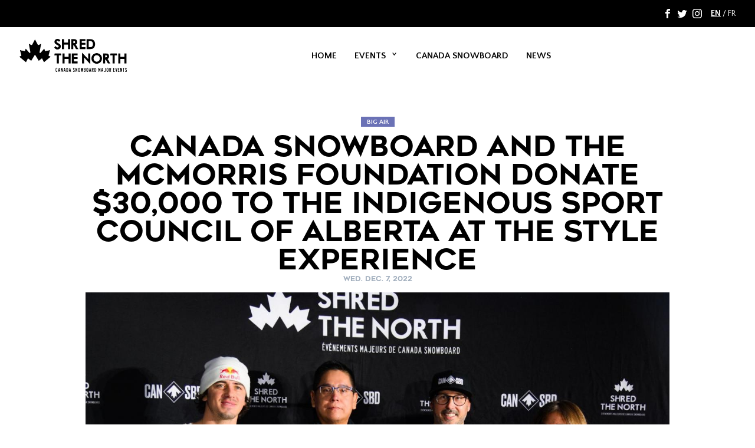

--- FILE ---
content_type: text/html; charset=UTF-8
request_url: https://www.shredthenorth.ca/en/news/?id=16
body_size: 4376
content:
 <!DOCTYPE html>
 <html>
 <head>
 <meta http-equiv="Content-Type" content="text/html; charset=utf-8">
 <title>News - Shred the North - Canada Snowboard Major Events</title>
 <link rel="stylesheet" href="../../style.css?v=10">
 <script language="javascript" src="../../script.js?v=10"></script>
	<link rel="apple-touch-icon" sizes="180x180" href="/apple-touch-icon.png">
	<link rel="icon" type="image/png" sizes="32x32" href="/favicon-32x32.png">
	<link rel="icon" type="image/png" sizes="16x16" href="/favicon-16x16.png">
	<link rel="manifest" href="/site.webmanifest">
	<link rel="mask-icon" href="/safari-pinned-tab.svg" color="#5bbad5">
	<meta name="msapplication-TileColor" content="#eeeeee">
	<meta name="theme-color" content="#ffffff">
 <meta name="viewport" content="width=device-width, user-scalable=no"> 
 <link href='https://fonts.googleapis.com/css?family=Quattrocento+Sans:400,400italic,700,700italic' rel='stylesheet' type='text/css'>
 	<script async src="https://www.googletagmanager.com/gtag/js?id=G-0W4SW4EV00"></script>
	<script>
		window.dataLayer = window.dataLayer || [];
		function gtag(){dataLayer.push(arguments);}
		gtag('js', new Date());
		gtag('config', 'G-0W4SW4EV00');
	</script>
	<!-- Google Tag Manager -->
	<script>(function(w,d,s,l,i){w[l]=w[l]||[];w[l].push({'gtm.start':
	new Date().getTime(),event:'gtm.js'});var f=d.getElementsByTagName(s)[0],
	j=d.createElement(s),dl=l!='dataLayer'?'&l='+l:'';j.async=true;j.src=
	'https://www.googletagmanager.com/gtm.js?id='+i+dl;f.parentNode.insertBefore(j,f);
	})(window,document,'script','dataLayer','GTM-W3L4FGH');</script>
	<!-- End Google Tag Manager -->
 </head>
 <body>
	<!-- Google Tag Manager (noscript) -->
	<noscript><iframe src="https://www.googletagmanager.com/ns.html?id=GTM-W3L4FGH"
	height="0" width="0" style="display:none;visibility:hidden"></iframe></noscript>
	<!-- End Google Tag Manager (noscript) -->
	<!-- Meta Pixel Code -->
	<script>
	!function(f,b,e,v,n,t,s)
	{if(f.fbq)return;n=f.fbq=function(){n.callMethod?
	n.callMethod.apply(n,arguments):n.queue.push(arguments)};
	if(!f._fbq)f._fbq=n;n.push=n;n.loaded=!0;n.version='2.0';
	n.queue=[];t=b.createElement(e);t.async=!0;
	t.src=v;s=b.getElementsByTagName(e)[0];
	s.parentNode.insertBefore(t,s)}(window, document,'script',
	'https://connect.facebook.net/en_US/fbevents.js');
	fbq('init', '684351489781240');
	fbq('track', 'PageView');
	</script>
	<noscript><img height="1" width="1" style="display:none"
	src="https://www.facebook.com/tr?id=684351489781240&ev=PageView&noscript=1"
	/></noscript>
	<!-- End Meta Pixel Code -->
 <div id="container">
  <header>
			<aside>
				<div class="icons">
					<a target="_blank" href="https://www.facebook.com/canadasnowboard">F</a>
					<a target="_blank" href="https://twitter.com/CanadaSnowboard">T</a>
					<a target="_blank" href="https://www.instagram.com/canadasnowboardteam/">I</a>
				</div>
			 <div class="lang"><span class="is-current">EN</span> / <a href="/fr/news/?id=16">FR</a></div>
   </aside>
   <a href="../../en/"><img class="logo" src="../../img/logo-shredthenorth.png" alt="Shred the North - Canada Snowboard Major Events"></a>
   <div id="menu_button" tabindex="0">M</div>
   <nav tabindex="0">
    <div id="nav_close" onclick="document.querySelector(':focus').blur();">Close Menu <span>X</span></div>
    
    	<ul>
		<li><a href="../../en/">Home</a></li><li tabindex="1"><a href="../../en/events/">Events</a><ul><li><a href="../../en/events/snow-rodeo/">Snow Rodeo</a></li><li><a href="../../en/events/welcome-to-paradise/">Welcome to Paradise</a></li><li><a href="../../en/events/legendes_du_nord/">Légendes Du Nord</a></li><li><a href="../../en/events/bataille-royale/">Bataille Royale</a></li></ul></li><li><a href="https://www.canadasnowboard.ca/en/" target="_blank">Canada Snowboard</a></li><li><a href="../../en/news/">News</a></li>	</ul>
    </nav>
   <div class="menu_bg" onclick="document.querySelector(':focus').blur();"></div>
     </header>
  		<article>
   <div style="text-align:center;margin-bottom:15px;">
    <div class="tag" style="background-color:#6b72b6;">Big Air</div>
				<h1>Canada Snowboard and The McMorris Foundation Donate $30,000 to the Indigenous Sport Council of Alberta at The Style Experience</h1>
				<time>Wed. Dec. 7, 2022</time>
   </div>
   <img src='../../img/blog/16.jpg' style='width:100%;'>			<span class="filtered_content" id="17673132181497919597"><p><strong>December 7, 2022 -- Edmonton, AB --</strong> The Style Experience is officially underway. After a land blessing from Elder Maria Camion, training for the FIS Big Air World Cup started today. On site for the kick-off press conference were three-time Olympic medalist Mark McMorris, Canada Snowboard CEO Dustin Heise, Explore Edmonton CEO Traci Bednard, and Indigenous Sport Council of Alberta Sport, Physical Activity, and Recreation Coordinator Richard Goodswimmer.</p>

<p>This morning, at the Commonwealth Stadium, Canada Snowboard donated $15,000 to the Indigenous Sport Council of Alberta, and the McMorris Foundation matched that with another $15,000. The donations, totalling $30,000, are intended to help bring snowboarding to Indigenous youth in the Edmonton area. &quot;Growing up, I was given every opportunity to participate in sports, and I want all kids to have those same opportunities,&quot; said Mark McMorris. Canada Snowboard also announced that a portion of sales from the &lsquo;star homie&rsquo; merchandise designed by Indigenous artist Dusty LeGrande will be donated to the Indigenous Sport Council of Alberta.</p>

<p>&quot;Canada Snowboard is very proud and honored to be able to continue our partnership with the Indigenous Sport Council of Alberta to provide snowboarding and healthy activity to youth in this region and across Alberta&quot;, Canada Snowboard&rsquo;s CEO, Dustin Heise said when asked about the donation .</p>

<p>&quot;When we&rsquo;re willing to think big, creative, and outside of the box, it makes it possible to bring a mountain sport to the inside of our city. Something like this happens over a matter of years, and I want to thank [Canada Snowboard] for building this event with our Indigenous partners,&quot; said Traci Bednard, CEO of Explore Edmonton. Indigenous Sport Council of Alberta&#39;s Richard Goodwin added, &quot;sport, physical activity and recreation is an important part of a well-balanced life, and this event is an opportunity to show what is possible.&quot;</p>

<p>The Style Experience continues with practice on Thursday, December 8 at 09:00. On Friday, December 9, qualifiers begin with course inspection at 09:50. On Saturday, December 10, semi-finals begin at 11:00 and finals begin at 17:30. For the full FIS Schedule, click <a href="http://medias2.fis-ski.com/pdf/2023/SB/6142/2023SB6142PROG.pdf" target="_blank">HERE</a></p>

<p>The Style Experience takes place on Treaty 6 Territory, and within the traditional homelands of the M&eacute;tis Nation. Many First Nations such as the Nehiyaw (Cree), Denesulin&eacute; (Dene), Nakota Sioux (Stoney), Anishinaabe (Saulteaux), and Niitsitapi (Blackfoot) have claims to traditional territory in the region. Canada Snowboard is proud to ground itself, think respectfully about the Indigenous peoples on whose lands we ride, and give back with this donation to local sport.</p>

<p>The Style Experience FIS Big Air World Cup goes down at the Commonwealth Stadium in Edmonton, AB. This unique event features the largest scaffolding jump Canada has ever seen, in Canada&#39;s largest outdoor stadium. The best snowboarders in the world will compete at The Style Experience&ndash; look for riders like Mark McMorris, Laurie Blouin, Jasmine Baird, and Jacob Legault to represent for the home team in SHREDMONTON, Canada&#39;s winter stronghold. &quot;I love competing in Canada, knowing I have the full support of my family, friends and the country,&quot; said McMorris. &quot;The venue looks state-of-the-art, and I&#39;m looking forward to an epic show!&quot;</p>

<p>More on The Style Experience <a href="https://www.shredthenorth.ca/en/events/edmonton-big-air/" target="_blank">HERE</a></p>

<p>Tickets can be purchased <a href="https://www.ticketmaster.ca/artist/2922903" target="_blank">HERE</a></p>

<p>Meet the Canadian Big Air Team <a href="https://www.canadasnowboard.ca/en/team/slopestyle/#b2" target="_blank">HERE</a></p>

<p>Official Photos <a href="https://drive.google.com/drive/u/0/folders/1mHLDVXGCMDK5NBiEDLu43GYFf2Qnstkh" target="_blank">HERE</a></p>

<p>&nbsp;</p>

<p>- 30 -</p>

<p>&nbsp;</p>

<p><a href="https://drive.google.com/drive/u/0/folders/1mHLDVXGCMDK5NBiEDLu43GYFf2Qnstkh" target="_blank">MEDIA KIT</a></p>

<p><a href="https://www.shredthenorth.ca/en/events/edmonton-big-air/" target="_blank">WEBSITE</a></p>

<p>CONTACTS&nbsp;</p>

<p>For media questions:</p>

<p><a href="http://jeremie.perreault@canadasnowboard.ca" target="_blank">jeremie.perreault@canadasnowboard.ca</a>&nbsp;&nbsp;</p>

<p>&nbsp;</p>

<p>For sponsorship inquiries:</p>

<p><a href="mailto:oeraqna@pnanqnfabjobneq.pn">oeraqna@pnanqnfabjobneq.pn</a>&nbsp;&nbsp;</p>

<p>&nbsp;</p>

<p>For operational questions:&nbsp;</p>

<p><a href="http://melanie.weber@canadasnowboard.ca" target="_blank">melanie.weber@canadasnowboard.ca</a>&nbsp;</p>

<p><a href="http://rich.hegarty@canadasnowboard.ca" target="_blank">rich.hegarty@canadasnowboard.ca</a>&nbsp;</p>

<p>&nbsp;</p>
</span> <!-- / .filtered_content -->
			<script>
				el = document.getElementById('17673132181497919597');
				decodeChunk( el );
			</script>		</article>
  	<section id="sponsors">
		<div class="img_xs full"><h2></h2><a href="https://www.canadasnowboard.ca/en/" title="Canada Snowboard" target="_blank"><img src="../../img/sponsors/1-s.jpg" alt="Canada Snowboard"></a><a href="https://www.fis-ski.com/en/snowboard" title="FIS SNOWBOARD WORLD CUP" target="_blank"><img src="../../img/sponsors/25-s.jpg" alt="FIS SNOWBOARD WORLD CUP"></a></div>	</section>
  </div>
 <footer>
  <div>
			<!-- Begin MailChimp Signup Form -->
			<div id="mc_embed_signup">
				<form action="//canadasnowboard.us6.list-manage.com/subscribe/post?u=707e0e3dffc171698eeec07e1&amp;id=932aaa06ab" method="post" id="mc-embedded-subscribe-form" name="mc-embedded-subscribe-form" class="validate" target="_blank" novalidate="novalidate">
				<div class="mc-field-group">
					Join our Mailing List: <input type="email" value="" name="EMAIL" id="mce-EMAIL" placeholder="Your email address"> <input type="submit" value="Join" name="subscribe" id="mc-embedded-subscribe">
				</div>
				<div id="mce-responses">
					<div class="response error" id="mce-error-response" style="display:none"></div>
					<div class="response success" id="mce-success-response" style="display:none"></div>
				</div>
								<div style="position: absolute; left: -5000px;" aria-hidden="true"><input type="text" name="b_707e0e3dffc171698eeec07e1_8df9b7e262" tabindex="-1" value=""></div>
				</form>
			</div>
			<script type="text/javascript" src="//s3.amazonaws.com/downloads.mailchimp.com/js/mc-validate.js"></script><script type="text/javascript">(function($) {window.fnames = new Array(); window.ftypes = new Array();fnames[0]='EMAIL';ftypes[0]='email';fnames[1]='FNAME';ftypes[1]='text';fnames[2]='LNAME';ftypes[2]='text';fnames[3]='MMERGE3';ftypes[3]='text';fnames[4]='MMERGE4';ftypes[4]='text';fnames[5]='MMERGE5';ftypes[5]='text';fnames[6]='MMERGE6';ftypes[6]='text';fnames[7]='MMERGE7';ftypes[7]='text';fnames[8]='MMERGE8';ftypes[8]='text';fnames[9]='MMERGE9';ftypes[9]='text';fnames[10]='MMERGE10';ftypes[10]='text';fnames[11]='MMERGE11';ftypes[11]='text';fnames[12]='MMERGE12';ftypes[12]='text';fnames[13]='MMERGE13';ftypes[13]='text';fnames[14]='MMERGE14';ftypes[14]='text';fnames[15]='MMERGE15';ftypes[15]='text';fnames[16]='MMERGE16';ftypes[16]='text';fnames[17]='MMERGE17';ftypes[17]='text';}(jQuery));var $mcj = jQuery.noConflict(true);</script>
			<!--End mc_embed_signup-->
  </div>
  <div>
   <a href="../../en/"><img src="../../img/logo-shredthenorth-stacked-white.png" style="width:175px;" alt="Shred the North - Canada Snowboard Major Events"></a>
  </div><div>
   <h4>Events</h4>
<p><a href="/en/events/snow-rodeo/">Slopestyle World Cup</a></p>
<p><a href="/en/events/bataille-royale/">SBX World Cup</a></p>
<p><a href="/en/events/paradise/">Para-Snowboard World Cup</a></p>
<p><a href="/en/events/alpine-snow-tko/">Alpine World Cup</a></p>
<p><a href="/en/events/edmonton-big-air/">Big Air World Cup</a></p>  </div><div>
   <h4>General Info</h4>
<p><a href="/en/about/">About</a></p>
<p><a href="/en/partners/">Partners</a></p>
<p><a href="#">Merch</a></p>
<p><a href="/en/#shredthenorth">#Shredthenorth</a></p>
<p><a href="/en/contact/">Contact</a></p>  </div><div>
   <a href="https://www.canadasnowboard.ca/en/" target="_blank"><img src="../../img/logo-canadasnowboard-white.png" style="width:164px;" alt="Canada Snowboard"></a>
			<div class="icons">
				<a target="_blank" href="https://www.facebook.com/canadasnowboard">F</a>
				<a target="_blank" href="https://twitter.com/CanadaSnowboard">T</a>
				<a target="_blank" href="https://www.instagram.com/canadasnowboardteam/">I</a>
			</div>
  </div>
 </footer>
 </body>
 </html>
 

--- FILE ---
content_type: text/css
request_url: https://www.shredthenorth.ca/style.css?v=10
body_size: 5880
content:
@charset "utf-8";

* {
	margin:0;
	padding:0;
	font-size:inherit;
	font-family:inherit;
	box-sizing:border-box;
}

@font-face {
	font-family: 'icons';
	src:
		url('fonts/icons.ttf?v2') format('truetype'),
		url('fonts/icons.woff?v2') format('woff'),
		url('fonts/icons.svg?v2#icons') format('svg');
	font-weight: normal;
	font-style: normal;
	font-display: block;
}

@font-face {
	font-family: 'Renogare';
	src: url('fonts/Renogare-Regular.eot');
	src: url('fonts/Renogare-Regular.eot?#iefix') format('embedded-opentype'),
						url('fonts/Renogare-Regular.woff2') format('woff2'),
						url('fonts/Renogare-Regular.woff') format('woff'),
						url('fonts/Renogare-Regular.ttf')  format('truetype'),
						url('fonts/Renogare-Regular.svg#Renogare') format('svg');
}

body {
 font-family:'Quattrocento Sans', sans-serif;
	line-height:1.4;
 font-size:16px;
 margin:0px;
 background-color:#fff;
 color:#000;
	scroll-behavior:smooth;
	-webkit-text-size-adjust: none;
}
html, body { height:100%; }
#container {
 min-height:100%;
 padding-bottom:335px;
}
* html #container {
 height:100%;
}

article, aside, details, figcaption, figure, footer, header, main, mark, nav, section, summary, time {
	display:block;
}

a { color:#000; text-decoration:none; }
a:hover { text-decoration:underline; }

article a { color:#EE1B2C; text-decoration:underline; }
article a:hover { filter:brightness(0.8); }

table { border-collapse:collapse; }
th { text-align:left; color:#fff; padding:1px 10px; text-transform:uppercase; }
tr:nth-child(odd) { background-color:#f1f1f1; }
tr + tr > th { border-top:10px solid #fff; }
td { padding:10px; }

img { border:none; }
ul {	padding-left:1em; }
time { font-size:12px; color:#a2afbe; text-transform:uppercase; }

* + p, * + h1, * + h2, * + h3, * + h4, * + h5, * + h6, * + table { margin-top:1em; max-height:10000em; }
hr { margin:1em 0; height:1px; border:none; overflow:hidden; background-color:#000; }

h1, h2, h3, h4, time { font-family:Renogare; font-weight:normal; }
h1 { font-size:48px; margin-top:0; }
h2 { font-size:36px; text-align:center; }
h3 { font-size:30px; }
h4 { font-size:20px; }
h5 { font-size:20px; }

h2.left { text-align:left; }
h2.left:after { margin-left:0; }

.xxxl { font-size:140px; letter-spacing:-4px; }
.xxl { font-size:80px; letter-spacing:-2px; }
.xl { font-size:50px; letter-spacing:-1px; }
.l { font-size:30px; letter-spacing:-1px; }
.ml { font-size:18px; }
.m { font-size:16px; }
.s { font-size:14px; }
.xs { font-size:12px; }

h1, h2, h3, h4, .xxxl, .xxl, .xl, .l { line-height:1; font-weight:normal; text-transform:uppercase; }

dl { position:relative; }
dt {
 font-weight:bold;
}
dd {
 margin:5px 11px 10px;
}
dt[tabindex] {
 /* padding:5px 10px; border:1px solid #ccc; border-radius:5px; */
 cursor:pointer;
 outline:none;
 padding-right:30px;
}
dd[tabindex]:before {
	content: ">";
 transform:rotate(90deg);
	margin-top: -29px;
	transition: all 0.5s;
	z-index: 0;
	position: absolute;
	right: 0px;
	width: 20px;
	height: 20px;
	line-height: 18px;
	color: #fff;
	background-color: #000;
	text-align: center;
	border-radius: 10px;
}
dd[tabindex] {
 max-height:0;
 transition:all 1s;
 overflow:hidden;
 box-sizing:border-box;
}
dt:focus { outline:none; }
dt:focus + dd, dd:focus {
 max-height:400px;
 outline:none;
}
dd:focus-within {
 max-height:400px;
 outline:none;
}
dt:focus + dd[tabindex]:before, dd[tabindex]:focus:before {
 transform:rotate(-90deg);
 background-color:#ccc;
 color:#000;
}
dd[tabindex]:focus-within:before {
 transform:rotate(-90deg);
 background-color:#ccc;
 color:#000;
}
dd + dt {
 border-top:1px solid #ccc;
 padding-top:20px;
}


.half, .third, .quarter {
	display:inline-block;
	vertical-align:top;
	margin:10px;
	padding:10px;
}
.half { width:calc(50% - 3px); margin:0; }
.third { width:calc(33.3% - 20px); }
.quarter { width:calc(25% - 20px); }

.inline { display:inline; }

.icons {
	font-family: 'icons' !important;
	speak: none;
	font-style: normal;
	font-weight: normal;
	font-variant: normal;
	text-transform: none;
	line-height: 1;
	-webkit-font-smoothing: antialiased;
	-moz-osx-font-smoothing: grayscale;
	font-size:20px;
}
.icons a { text-decoration:none; }

.button, a.button, input[type=button], input[type=submit], input[type=reset] {
	padding:10px 10px 8px;
	text-decoration:none;
	text-transform:uppercase;
	cursor:pointer;
	font-weight:bold;
 border:none;
 color:#fff;
 background-color:#000;
 transition:all 0.5s;
 border-radius:5px;
}
.button:hover {
 background-color:#333;
}
input[type=button], input[type=submit], input[type=reset] { padding:2px 8px; }


.not-desktop { display:none !important; }
.mobile-only { display:none !important; }

.scale { position:relative; }
.scale > div { display:inline-block; }
.scale > iframe { position:absolute; width:100%; height:100%; top:0; left:0; }

header {
	padding:20px calc(20px + 1vw);
	text-align:right;
}

header aside {
 background-color:#000;
 color:#fff;
 padding:11px calc(20px + 1vw) 13px;
 text-align:right;
 margin:-20px calc(-20px - 1vw) 20px;
}
header aside a { color:#fff; }
header aside a:hover { color:#ccc; }
header aside div { display:inline-block; margin-left:10px; vertical-align:middle; }
header aside .icons { font-size:16px; }

header .logo { width:182px; height:56px; float:left; }

header:after {
	content:"";
	display:block;
	height:0;
	clear:both;
}

.event_page header {
 padding-top:0;
 padding-bottom:0;
}
.event_page header .logo { width:160px; height:23px; margin-top:-36px; margin-bottom:0; }
.event_page header nav { margin-top:-41px; margin-bottom:0; font-size:14px; }
.event_page nav > ul > li > a { color:#fff; }
.event_page header nav > ul > li > a:hover { color:#ccc; }
.event_page header aside { margin-top:0; margin-bottom:0; }
.event_page header aside .is-current { text-decoration:underline; }
.event_page nav li[tabindex]:before { color:#fff; }

.event_page #menu_button { top:65px; }

#event_header aside {
 float:right;
	margin: 4px 5px 0 0;
	color: #a2afbe;
	background: transparent;
	padding: 0;
}
#event_header aside > * { font-weight:bold; }
#event_header aside a:not(.button) { color:#a2afbe; }
#event_header img { height:140px; max-width:515px; object-fit:contain; margin:30px auto; display:block; }

#event_header {
 max-width:990px;
 margin:0 auto;
 position:relative;
 z-index:4;
}
#event_header nav {
 border-radius:5px;
 margin:20px 0;
}
#event_header nav > ul { display:flex; justify-content:space-evenly; }
#event_header nav > ul > li { margin:12px 5px 7px; }
#event_header nav > ul > li > a:hover { color:#000; }

#event_nav aside { display:none; }

#event_header nav.on_video { background:none !important; }
#event_header nav.on_video > ul > li > a { color:#fff; }

.lang {	font-size:14px; }
.lang .is-current { font-weight:bold; text-decoration:underline; }

nav .header_right_widget {
	text-align:center;
	margin:20px 0;
 display:none;
}
nav .lang { display:none; float:left; margin:0 10px; font-weight:normal; }

nav {
	font-size:15px;
	text-transform:uppercase;
	font-weight:bold;
 text-align:center;
 padding:0;
 margin: 28px 0 8px;
}
nav ul { margin:0; padding:0; list-style-type:none; }
nav li { margin:10px 15px 9px; display:inline-block; height:21px; overflow:hidden; vertical-align:top; }
nav a { text-decoration:none; }

nav:focus, #menu_button:focus, nav li:focus { outline:none; }

nav li ul {
 display:none;
 position:absolute;
 background-color:#fff;
 border:1px solid #ccc;
 text-align:left;
 margin-left:-10px;
 z-index:10;
}
nav li ul li {
 display:block;
 margin:0;
 padding:5px 10px;
 height:auto;
}
nav li:hover ul {
 display:block;
}
nav li[tabindex]:before {
 content:">";
 transform:rotate(90deg);
 float:right;
 padding: 0 15px 10px 0;
}

.menu_bg {
	display:none;
	position:fixed;
	z-index:10;
	left:0;	right:0; top:0; bottom:0;
	background-color:rgba(0,0,0,0.5);
}
#menu_button {
	display: none;
	padding: 10px;
	font-size: 32px;
	line-height: 32px;
	cursor: pointer;
	font-family: 'icons' !important;
	position: absolute;
 right: calc(8px + 1vw);
 top: 68px;
 z-index:3;
}
#menu_button:hover { color:#666; }
#nav_close {
	display:none;
	text-align:right;
	cursor: pointer;
	margin:0 10px 0 0;
	font-size:14px;
}
#nav_close:hover { color:#ccc; }

#sponsors {
	text-align:center;
	margin:auto;
	padding:0 20px 30px;
	padding:0px calc((100% - 980px) / 2 ) 40px;
}
#sponsors img {
	vertical-align:middle;
	margin:30px;
	display:inline-block;
	object-fit:contain;
}
#sponsors h2 { margin:30px 0 10px; }
#sponsors > h1 { font-size:45px; margin-top:50px; }
#sponsors .half { padding-left:0; padding-right:0; }
#sponsors > div { padding:10px 0; margin:10px 0; }

#page_title + #sponsors { border-top:none; }

.img_xl img { width:390px; height:195px; }
.img_l img { width:214px; height:107px; }
.img_m img { width:182px; height:91px; }
.img_s img { width:136px; height:68px; }
.img_xs img { width:120px; height:60px; }

.img_xl.half + .img_l.half h2:after { margin-bottom:64px; }
.img_m.half + .img_s.half h2:after { margin-bottom:43px; }

/*
footer {
	padding:calc(10px + 1vw) calc(20px + 2vw);
 display:flex;
 flex-wrap:wrap;
 align-items:center;
 min-height:132px;
 box-sizing:content-box;
 margin-top:calc(-132px - 2vw);
}
footer > div {
	vertical-align:middle;
	padding:10px;
}
#footer_left { float:left; }
#footer_center { text-align:center; padding:10px 0; margin:auto; overflow:hidden; }
#footer_center img { max-height:44px; max-width:116px; margin:5px; vertical-align:middle; }
#footer_right { text-align:right; float:right; order:3; }
footer .icons { display:inline-block; padding:10px 0 10px 10px; }
footer .icons a { padding:0 2px; }
*/

footer {
 min-height:335px;
 margin-top:-335px;
 background-color:#000;
 color:#fff;
 text-transform:uppercase;
 font-size:14px;
}

footer h4 { font-size:16px; margin-bottom:0.75em; }

footer p { margin-top:0.5em; }

footer a { color:#fff; text-decoration:none; }
footer a:hover { text-decoration:underline; }
footer input[type=email] { padding:1px 3px 0px; }
footer input[type=submit] { background-color:#fff; color:#000; }
footer input[type=submit]:hover { background-color:#ddd; }
footer .icons a:hover { text-decoration:none; color:#ccc; }

footer > div {
 display:inline-block;
 vertical-align:middle;
 width:25%;
 text-align:center;
 padding:60px 20px;
}

footer > div:first-child {
 display:block;
 width:100%;
 border-bottom:4px solid #fff;
 padding:20px;
}

footer .icons {
 font-size:16px;
 margin-top:1em;
}

#event_slider {
 overflow:hidden;
 width:calc(100% + 1px);
 margin-left:-1px;
 position:relative;
 white-space:nowrap;
}
#event_slider > a {
 width:calc(100% / 6);
 display:inline-block;
 vertical-align:top;
 overflow:hidden;
 transition:all 1s;
 border-left:1px solid #fff;
}
#event_slider > a#e0 {
 margin-left:calc(100% / 2 * -1);
}
#event_slider > a > div {
 white-space:normal;
 height:37vw;
 background-color:#ccc;
 background-size:cover;
 background-position:center;
 position:relative;
 transition:all 1s;
}
#event_slider > a:hover * { color:#eee; border-color:#eee; }
#event_slider > a:hover > div { transform:scale(1.05); }
#event_slider > a > div > div {
 position:absolute;
 padding:20px 10px;
 bottom:0;
 z-index:1;
 width:100%;
 text-align:center;
 color:#fff;
 text-shadow:0 0 5px rgba(0,0,0,0.5);
}
#event_slider > a > div:before {
 content:"";
 position:absolute;
 z-index:0;
 left:0; right:0; top:0; bottom:0;
 background-color:rgba(0,0,0,0.4);
}
#event_slider > a.is-current {
 width:calc(100% / 3);
}
#event_slider > a.is-current > div:before {
 background-color:rgba(0,0,0,0);
}

#event_slider > a.is-current h4 { font-size:32px; }
#event_slider > a.is-current > div > div {
 padding:40px 20px;
}
#event_slider h4 { font-size:16px; transition:all 1s; }
#event_slider h6 {
 text-transform:uppercase;
 font-size:11px;
 margin-top:4px;
 height:30px;
}
#event_prev, #event_next {
 color:#fff;
 width:24px;
 border-radius:50%;
 border:1px solid #fff;
 text-shadow:0 0 5px rgba(0,0,0,0.5);
 box-shadow:0 0 5px rgba(0,0,0,0.5);
 position:absolute;
 margin-top:-40px;
 font-size:29px;
 line-height:20px;
 text-align:center;
 z-index:2;
 left:50%;
 margin-left:calc((100vw / 6 - 20px) * -1);
 cursor:pointer;
 padding:0 1px 2px 0;
}
#event_next {
 margin-left:calc(100vw / 6 - 40px);
 padding: 0 0 2px 2px;
}
#event_prev:hover, #event_next:hover {
 color:#ccc;
 border-color:#ccc;
}

.lightwidget-widget {
 width:1920px;
 margin:20px 0;
 border:0;
 overflow:hidden;
 max-width:calc(100vw - 30px);
 margin-left: calc(50% - 50vw + 16px + (50vw - 960px));
} 

#slider {
	overflow:hidden;
	white-space:nowrap;
	height:33vw;
	text-transform:uppercase;
	font-size:18px;
}
#slider p { margin-top:2em; }
#slider > div, #slider > a > div {
	width:100%;
	height:33vw;
	background-size:cover;
	text-align:center;
	display:inline-block;
	transition:all 1s;
}
#slider > div:before, #slider > a > div:before {
	content:"";
	width:0;
	height:33vw;
	display:inline-block;
	vertical-align:middle;
}
#slider > div > div, #slider > a > div > div {
	display:inline-block;
	vertical-align:middle;
	white-space:normal;
}
#slider > a > div > div > div[class], #slider > div > div > div[class] {
	text-shadow:
	 0 0 5px #fff,	 0 0 5px #fff,	 0 0 5px #fff,	 0 0 5px #fff,	 0 0 5px #fff,	 0 0 5px #fff,	 0 0 5px #fff,	 0 0 5px #fff,	 0 0 5px #fff,	 0 0 5px #fff,
	 0 0 5px #fff,	 0 0 5px #fff,	 0 0 5px #fff,	 0 0 5px #fff,	 0 0 5px #fff,	 0 0 5px #fff,	 0 0 5px #fff,	 0 0 5px #fff,	 0 0 5px #fff,	 0 0 5px #fff,
	 0 0 5px #fff,	 0 0 5px #fff,	 0 0 5px #fff,	 0 0 5px #fff,	 0 0 5px #fff,	 0 0 5px #fff,	 0 0 5px #fff,	 0 0 5px #fff,	 0 0 5px #fff,	 0 0 5px #fff,
	 0 0 5px #fff,	 0 0 5px #fff,	 0 0 5px #fff,	 0 0 5px #fff,	 0 0 5px #fff,	 0 0 5px #fff,	 0 0 5px #fff,	 0 0 5px #fff,	 0 0 5px #fff,	 0 0 5px #fff,
	 0 0 5px #fff,	 0 0 5px #fff,	 0 0 5px #fff,	 0 0 5px #fff,	 0 0 5px #fff,	 0 0 5px #fff,	 0 0 5px #fff,	 0 0 5px #fff,	 0 0 5px #fff,	 0 0 5px #fff,
	 0 0 5px #fff,	 0 0 5px #fff,	 0 0 5px #fff,	 0 0 5px #fff,	 0 0 5px #fff,	 0 0 5px #fff,	 0 0 5px #fff,	 0 0 5px #fff,	 0 0 5px #fff,	 0 0 5px #fff,
	 0 0 5px #fff,	 0 0 5px #fff,	 0 0 5px #fff,	 0 0 5px #fff,	 0 0 5px #fff,	 0 0 5px #fff,	 0 0 5px #fff,	 0 0 5px #fff,	 0 0 5px #fff,	 0 0 5px #fff,
	 0 0 5px #fff,	 0 0 5px #fff,	 0 0 5px #fff,	 0 0 5px #fff,	 0 0 5px #fff,	 0 0 5px #fff,	 0 0 5px #fff,	 0 0 5px #fff,	 0 0 5px #fff,	 0 0 5px #fff,
	 0 0 5px #fff,	 0 0 5px #fff,	 0 0 5px #fff,	 0 0 5px #fff,	 0 0 5px #fff,	 0 0 5px #fff,	 0 0 5px #fff,	 0 0 5px #fff,	 0 0 5px #fff,	 0 0 5px #fff,
	 0 0 5px #fff,	 0 0 5px #fff,	 0 0 5px #fff,	 0 0 5px #fff,	 0 0 5px #fff,	 0 0 5px #fff,	 0 0 5px #fff,	 0 0 5px #fff,	 0 0 5px #fff,	 0 0 5px #fff
		;
}
.slider_circles {
	height:10px;
	line-height:12px;
	font-size:12px;
	margin-top:-40px;
	margin-bottom:28px;
	z-index:1;
	text-align:center;
}
.slider_circles div {
	display:inline-block;
	width:12px;
	height:12px;
	cursor:pointer;
 margin:0 2px;
}
.slider_circles div:before { content:"o"; }
.slider_circles div.is-current:before { content:"O"; }
.slider_arrow_left, .slider_arrow_right {
	height:50px;
	line-height:50px;
	font-size:50px;
	margin-top:calc(-14.1vw - 25px);
	margin-bottom:calc(14.1vw - 25px);
	z-index:1;
	text-align:left;
 padding:0 calc(1vw + 10px);
 cursor:pointer;
	color:#fff;
	text-shadow: 0 0 3px #000, 0 0 3px #000, 0 0 3px #000, 0 0 3px #000, 0 0 3px #000;
}
.slider_arrow_right {	text-align:right; }
.slider_arrow_left:hover, .slider_arrow_right:hover { color:#ddd; }

#banners, #double_banners {
	text-align:center;
	padding:calc(20px + 2vw);
}
article + #banners, article + #double_banners { padding-top:0; }
#banners img {
	width:920px;
	height:115px;
	display:none;
	vertical-align:top;
}
#double_banners img {
	width:920px;
	height:230px;
	display:none;
	vertical-align:top;
}
#banners img.is-current, #double_banners img.is-current {
	display:inline-block;
}
#banners .square img, #halfpages .square img, #double_banners .square img {
	width:300px;
	height:300px;
}

#cta {
 display:flex;
}
#cta > a > div {
	background-size:cover;
	vertical-align:top;
	transition:all 0.5s;
}
#cta > a > div:before {
	content:"";
	display:inline-block;
	vertical-align:middle;
 padding-top:66.66%;
	width:0;
}
#cta h2 { display:inline-block; }
#cta h2:after { transition:all 0.5s; }
#cta a {
	display:inline-block;
	vertical-align:top;
	width:50%;
 flex-grow:1;
	overflow:hidden;
	text-decoration:none;
	text-align:center;
	text-shadow:
	 0 0 2px #fff,	 0 0 2px #fff,	 0 0 2px #fff,	 0 0 2px #fff,	 0 0 2px #fff,	 0 0 2px #fff,	 0 0 2px #fff,	 0 0 2px #fff,	 0 0 2px #fff,	 0 0 2px #fff,
	 0 0 2px #fff,	 0 0 2px #fff,	 0 0 2px #fff,	 0 0 2px #fff,	 0 0 2px #fff,	 0 0 2px #fff,	 0 0 2px #fff,	 0 0 2px #fff,	 0 0 2px #fff,	 0 0 2px #fff,
	 0 0 2px #fff,	 0 0 2px #fff,	 0 0 2px #fff,	 0 0 2px #fff,	 0 0 2px #fff,	 0 0 2px #fff,	 0 0 2px #fff,	 0 0 2px #fff,	 0 0 2px #fff,	 0 0 2px #fff,
	 0 0 2px #fff,	 0 0 2px #fff,	 0 0 2px #fff,	 0 0 2px #fff,	 0 0 2px #fff,	 0 0 2px #fff,	 0 0 2px #fff,	 0 0 2px #fff,	 0 0 2px #fff,	 0 0 2px #fff,
	 0 0 2px #fff,	 0 0 2px #fff,	 0 0 2px #fff,	 0 0 2px #fff,	 0 0 2px #fff,	 0 0 2px #fff,	 0 0 2px #fff,	 0 0 2px #fff,	 0 0 2px #fff,	 0 0 2px #fff;
}
#cta a:hover div {
	transform:scale(1.05);
}

#halfpages {
 float:right;
	padding:20px;
}
#halfpages img {
	width:300px;
	height:600px;
	display:none;
	vertical-align:top;
}
#halfpages img.is-current {
	display:inline-block;
}

.schedule_wrapper {
 background-color:#000;
 color:#fff;
}
.schedule_wrapper tr:nth-child(odd) { background-color:#333; }
.schedule_wrapper tr + tr > th { border-top:10px solid #000; }

#schedule {
	padding:20px 1vw;
}
#schedule h2 { margin:20px; }
#schedule h2:after { display:none; }
#sked_box {
	width:calc(100% - 380px);
	height:540px;
	overflow:auto;
	margin:0 20px;
}
#schedule_table { width:100%; }
#halfpages + #schedule_table {
	width:calc(100% - 380px);
}
#schedule_table td:last-child { text-align:right; }
.schedule_details { font-size:14px; font-style:italic; }

#page_title {
	text-align:center;
	padding:20px 20px 0;
 margin:auto;
 max-width:990px;
}

article {
	margin:auto;
	padding:calc(20px + 2vw);
	max-width:990px;
	box-sizing:content-box;
}
article img { max-width:100%; height:auto; }

.side_img, .side_img .side_img_left > img, .side_img .side_img_right > img, .side_img > div { height:28.1vw; min-height:420px; }
.side_img > .side_img_left > img, .side_img > .side_img_right > img {
	width:100%;
	object-fit:cover;
	transition:all 1s;
}
.side_img > div:before { height:calc(25.1vw - 30px); min-height:calc(390px - 3vw); }
.side_img > .side_img_left, .side_img > .side_img_right { float:left; width:66.6%; padding:0; }
.side_img > .side_img_right { float:right; }
.side_img > div {
	overflow:hidden;
	padding:calc(15px + 1.5vw) calc(30px + 3vw);
	white-space:nowrap;
}
.side_img > div > article {
	display:inline-block;
	vertical-align:middle;
	white-space:normal;
 padding:0;
}
.side_img > div + div {
 overflow-y:auto;
}

.side_img > div + div:before {
	content:"";
	display:inline-block;
	vertical-align:middle;
	width:1px;
}
.side_img:after {
	content:"";
	display:block;
	clear:both;
	width:0;
	height:0;
}

#links {
	text-align: center;
	font-size: 15px;
	font-weight: bold;
	color: #fff;
	text-transform: uppercase;
}
#links a {
	text-decoration: none;
	margin: 8px 10px 6px;
	display: inline-block;
}

.athletes {
	margin:calc(10px + 1vw);
	position:relative;
}
.athletes > div {
	display:inline-block;
	vertical-align:top;
	margin:calc(5px + 0.5vw);
	width:calc(16.66% - 10px - 1vw);
	color:#fff;
	text-align:center;
	padding:20px;
}
.athletes > div > a > div { overflow:hidden; width:calc(100% + 40px); height:calc((100% + 40px) * 0.66); margin:-20px -20px 20px; }
.athletes > div > a > div > img {
	width:100%; height:calc(100% * 0.66);
	transition:all 0.5s;
	vertical-align:top;
	display:block;
}
.athletes > div > a:hover > div > img { transform:scale(1.05); }
.athletes a { text-decoration:none; }
.athletes a h4 { margin-top:20px; height:50px; }
.athletes a p { text-decoration:underline; margin-top:20px; }
.athletes .bio {
	display:none;
	position:absolute;
	left:0;
	width:calc(100% - 1vw - 6px);
	padding:calc(20px + 2vw);
	border-width:3px;
	border-style:solid;
	background-color:#fff;
	color:#000;
	font-size:14px;
	text-align:left;
	margin: calc(30px + 1vw) calc(5px + 0.5vw);
}
.athletes .bio > * { display:inline-block; vertical-align:middle; }
.athletes .bio > img {
 width:66.6%;
	height:33.3vw;
	object-fit:cover;
}
.athletes .bio > div {
	width:calc(33.3% - 20px - 2vw);
	margin-right:calc(20px + 2vw);
}
.athletes .is-active .bio {
	display:block;
}
.athletes .arrow {
	display:none;
	height:25px;
	background-color:#fff;
	margin:20px -20px -20px;
	text-align:center;
}
.athletes .arrow img {
	width:50px;
	height:25px;
	display:inline-block;
	vertical-align:top;
}
.athletes .is-active .arrow {
	display:block;
}
.athletes .bio > div.bio_x {
	display:block;
	text-align:right;
	cursor:pointer;
	width:fit-content;
	font-weight:bold;
	font-size:30px;
	line-height:20px;
	height:20px;
	margin:calc(-10px - 1vw) 0 calc(5px + 0.5vw) auto;
}
.bio table {	width:calc(100% + 20px); margin:0 -10px; }
.bio th { background-color:#fff;  text-transform:none; }
.bio .icons { white-space:nowrap; }

.athletes > div.is-active:before {
	content:"";
	background-color:rgba(0,0,0,0.75);
	position:fixed;
	left:0;
	top:0;
	right:0;
	bottom:0;
}

#blog { max-width:990px; margin:auto; }
#blog a { text-decoration:none; }
#blog a:hover { text-decoration:underline; }
#blog {
 text-align:center;
 padding:calc(10px + 1vw);
 font-size:14px;
}
#blog > div > div > a > div {
 margin:-10px;
 width:calc(100% + 20px);
 height:calc(50% + 10px);
 overflow:hidden;
}
#blog > div > div > a > div > img {
 width:100%;
 height:50%;
 transition:all 0.5s;
 display:block;
}
#blog > div > div > a:hover > div > img {
 transform:scale(1.1);
}
#blog h4 { margin:10px 0; }

#blog > div {
 padding:20px 0;
 border-bottom:1px solid #ccc;
}
#blog > div:first-child { padding-top:0; }
#blog > div:last-child { border:none; padding-bottom:0; }

#blog .half { vertical-align:middle; width:50%; }
#blog .half:nth-child(even) { padding: 10px 20px; }

.tag {
 margin:10px auto;
 width:fit-content;
 color:#fff;
 font-size:11px;
 text-transform:uppercase;
 padding:2px 10px 0;
 font-weight:bold;
}


@media (max-width:1920px) {
	.lightwidget-widget {
		width:1920px;
		margin:20px -5px;
		margin-left: calc(50% - 50vw + 16px);
	} 
}

@media (max-width:1080px) {
	#nav_close, #menu_button {
		display:block;
	}
	nav, .event_page header nav {
		width:300px;
		position:fixed;
  overflow:auto;
		right:0;
		top:0;
		margin-right:-300px;
  margin-top:0;
		height:100%;
		transition:all 1s;
		z-index:11;
		padding:10px 0;
		text-align:left;
  background-color:#000 !important;
  color:#fff;
	}
 nav a { color:#fff; }
 nav a:hover { color:#ccc; }

 nav li ul {
  background-color: unset;
  border: none;
  position: static;
  margin-left: 5px;
  font-size: 13px;
 }
 nav li ul { display:block; max-height:0; transition:all 1s; }
 nav li:focus ul { max-height:200px; }
 nav li:focus-within ul { max-height:200px; }

	nav:focus, .event_page header nav:focus, #event_header nav:focus, #menu_button:focus + nav, #menu_button:focus ~ #event_header > nav {
		margin-right:0;
	}
	nav:focus-within, .event_page header nav:focus-within, #event_header nav:focus-within {
		margin-right:0;
	}
	nav:focus + .menu_bg, #menu_button:focus ~ .menu_bg {
		display:block;
	}
	nav:focus-within + .menu_bg {
		display:block;
	}
	nav > ul > li, nav > div > ul > li, #event_header nav > ul > li {
		display:block;
		padding:5px 10px 4px;
		margin:5px 10px;
  height:auto;
	}
 nav li[tabindex]:before { padding:0 6px 0 0; }
 nav li[tabindex]:hover:before { color:#ccc; }
 nav > ul > li[tabindex], nav > div > ul > li[tabindex] {	cursor:pointer; }

 .event_page header > nav { display:none; }
 .event_page #event_header aside { margin-right: calc(67px + 2vw); }
 #event_header { position:inherit; }
 #event_header img { margin:30px calc(20px + 1vw); height:auto; max-height:140px; }
 #event_header > nav { margin:0 -300px 0 0; padding:0; border-radius:0; }
 #event_header > nav > ul { padding:5px 0; display:block; background-color:#000; }
 #event_header nav.on_video { background:#000 !important; }

 #event_main_nav_mobile {
  background-color:#000;
  padding:10px 0 20px;
 }

 .athletes > div { width:calc(25% - 10px - 1vw); }

	.desktop-only { display:none !important; }
	.not-desktop { display:block !important; }	
	h1 { font-size:50px; }
 .xxxl { font-size:90px; letter-spacing:-3px; }
 .xxl { font-size:60px; }
 .xl { font-size:40px; }
 .third { width:calc(50% - 20px); }

	#sponsors .half { display:block; width:auto; }
	.img_xl.half + .img_l.half h2:after, .img_m.half + .img_s.half h2:after { margin-bottom:20px; }

	#banners img, #double_banners img { max-width:100%; height:auto; }

	.side_img, .side_img > .side_img_left, .side_img > .side_img_right, .side_img > div { height:50vw; }
	.side_img > .side_img_left, .side_img > .side_img_right, .side_img > .side_img_left > img, .side_img > .side_img_right > img {	width:50vw; height:50vw;	}

 .athletes > div { width:calc(33.3% - 10px - 1vw); }
	.athletes .bio > *, .athletes .bio > div, .athletes .bio > img { display:block; width:auto;	height:auto; margin:0; max-width:100%;	}

	footer > div:not(:first-child) {	width:50%; padding:20px;	}
}

@media (max-width:780px) {
 .mobile-only { display:block !important; }
	.not-mobile {  display:none !important; }
	img { max-width:100%; }
	h1 { font-size:40px; }
	h2 { font-size:30px; }
	h3 { font-size:25px; }
	h2:after {
		width: 75px;
		margin: 7px auto 20px;
		border-bottom-width:3px;
	}
 .xxxl { font-size:60px; letter-spacing:-2px; }
 .xxl { font-size:40px; }
 .xl { font-size:25px; }
 .third, .half { display:block; width:auto; }
 .half { padding:10px 0; }
 #covid_updates { margin: -20px -15px 20px; }
 #header_right, #container > .sportnav { display:none; }
 nav .lang, nav .header_right_widget, nav > .sportnav { display:block; }
 #event_header nav > ul { display: block; }

 #event_slider > a { width:calc(100% / 4); }
 #event_slider > a.is-current { width:calc(100% / 2); }
 #event_slider > a > div { height:50vw; }
	#slider > div > div > div[class], #page_title h1 {
		text-shadow:
			0 0 3px #fff,	 0 0 3px #fff,	 0 0 3px #fff,	 0 0 3px #fff,	 0 0 3px #fff,	 0 0 3px #fff,	 0 0 3px #fff,	 0 0 3px #fff,	 0 0 3px #fff,	 0 0 3px #fff,
			0 0 3px #fff,	 0 0 3px #fff,	 0 0 3px #fff,	 0 0 3px #fff,	 0 0 3px #fff,	 0 0 3px #fff,	 0 0 3px #fff,	 0 0 3px #fff,	 0 0 3px #fff,	 0 0 3px #fff,
			0 0 3px #fff,	 0 0 3px #fff,	 0 0 3px #fff,	 0 0 3px #fff,	 0 0 3px #fff,	 0 0 3px #fff,	 0 0 3px #fff,	 0 0 3px #fff,	 0 0 3px #fff,	 0 0 3px #fff,
			0 0 3px #fff,	 0 0 3px #fff,	 0 0 3px #fff,	 0 0 3px #fff,	 0 0 3px #fff,	 0 0 3px #fff,	 0 0 3px #fff,	 0 0 3px #fff,	 0 0 3px #fff,	 0 0 3px #fff,
			0 0 3px #fff,	 0 0 3px #fff,	 0 0 3px #fff,	 0 0 3px #fff,	 0 0 3px #fff,	 0 0 3px #fff,	 0 0 3px #fff,	 0 0 3px #fff,	 0 0 3px #fff,	 0 0 3px #fff,
			0 0 3px #fff,	 0 0 3px #fff,	 0 0 3px #fff,	 0 0 3px #fff,	 0 0 3px #fff,	 0 0 3px #fff,	 0 0 3px #fff,	 0 0 3px #fff,	 0 0 3px #fff,	 0 0 3px #fff
			;
	}
	.button { border-width:3px; border-radius:3px; }
	header { padding:20px 15px 10px; }
	#header_right { margin:20px 0 0; text-align:left; float:left; }
	#sponsors { padding-top:20px; }
	#sponsors h2 { margin-top:0; }
 #sponsors > h2 { font-size:35px; margin-top:30px; }
	#sponsors img { max-width:calc(100% - 20px); }
	.img_xl img { width:280px; height:140px; }
	.img_l img { width:140px; height:70px; }
	.img_m img { width:120px; height:60px; }
	.img_s img { width:100px; height:50px; }
	.img_xs img { width:90px; height:45px; }

 #page_title { padding:calc(10px + 4vw); }

 #slider { border-bottom:none; }
 #slider_circles { margin:10px; }
 #slider p { margin-top: 1em; }

	#schedule { padding:0 0 20px; }
	#schedule h2 { margin:10px; }
	#sked_box { width:auto; margin:0 10px; height:auto; overflow:visible; }
 #halfpages + #schedule_table { width:100%; }
	#halfpages {
		padding:10px;
		float:none;
		text-align:center;
	}
	.side_img, .side_img > .side_img_left, .side_img > .side_img_right, .side_img > div { height:auto; min-height:0; }
 .side_img > .side_img_left, .side_img > .side_img_right, .side_img > .side_img_left > img, .side_img > .side_img_right > img {	width:100vw; height:66.6vw;	}
 .athletes > div { width:calc(50% - 10px - 1vw); }
}

@media (max-width:639px) {
 header { padding: 20px 10px; }
 header aside {
  margin-left:-10px;
  margin-right:-10px;
  padding:11px 10px 13px;
 }
 #menu_button { right:0; }
 /*
 .event_page #event_header aside {
		position:absolute;
		top:90px;
		right:11px;
		margin-right:0;
 }
 */
 #event_header img { margin:20px auto; max-width: calc(100% - 100px); object-position:left; }
 #event_header aside { display:none; }
 .event_page #event_header #event_nav aside {
  display:block;
		float:none;
		position:static;
		text-align:center;
		margin:20px 10px 0;
 }
 .event_page #menu_button { top: 55px; }
 #page_title { padding:20px; }
 #event_slider > a { width:100%; }
 #event_slider > a.is-current { width:100%; }
 #event_slider > a > div { height:100vw; }
 #event_slider > a h4 { font-size:32px; }
 #event_slider > a > div > div { padding: 40px 20px; }
 .athletes > div { width:auto; }
	.athletes .is-active .arrow, .bio h3 { display:none; }
	.athletes .bio { position:static; margin:20px -20px -20px; width:auto; border-top:none; padding:1px 10px 10px; }
 .athletes .bio > div.bio_x { margin-top:10px; }
 .athletes > div.is-active:before { display:none; }
	footer > div:not(:first-child) {	width:100%;	}
 #cta { display:block; }
 #cta a { width:100%; }
}

--- FILE ---
content_type: text/javascript
request_url: https://www.shredthenorth.ca/script.js?v=10
body_size: 386
content:
var counts=new Array();
var currents=new Array();
var rotations=new Array();

function slideRotate(slider) {
 if (!slider) slider='slides';
 slideRight(slider);
	rotations[slider]=setTimeout("slideRotate()",6000);
}

function slideTo(pos,slider) {
 if (!slider) slider='slides';
	clearTimeout(rotations[slider]);
	document.getElementById(slider+'_0').style.marginLeft=(pos*document.getElementById(slider+'_0').offsetWidth*-1)+"px";
	currents[slider]=pos;
	for(i=0; document.getElementById(slider+'_c'+i); i++) {
		document.getElementById(slider+'_c'+i).className='';
	}
	document.getElementById(slider+'_c'+pos).className='is-current';
}

function slideRight(slider) {
 if (!slider) slider='slides';
	var next=currents[slider]+1;
	if (next>=counts[slider]) next=0;
	slideTo(next,slider);
}

function slideLeft(slider) {
 if (!slider) slider='slides';
	var next=currents[slider]-1;
	if (next<0) next=counts[slider]-1;
	slideTo(next,slider);
}


function adRotate(spot) {
	var next=currents[spot]+1;
	if (next>=counts[spot]) next=0;
	adRotateTo(spot, next);
	rotations[spot]=setTimeout("adRotate('"+spot+"')",6000);
}
function adRotateTo(spot, pos) {
	currents[spot]=pos;
	for(i=0; document.getElementById(spot+i); i++) {
		document.getElementById(spot+i).className='';
		if (document.getElementById(spot+i+'b')) document.getElementById(spot+i+'b').className='';
	}
	document.getElementById(spot+pos).className='is-current';
	if (document.getElementById(spot+pos+'b')) document.getElementById(spot+pos+'b').className='is-current';
}

function rot13(s) {
	return s.replace(/[a-z]/gi,function(c){return String.fromCharCode((c<="Z"?90:122)>=(c=c.charCodeAt(0)+13)?c:c-26);});
}

function decodeEmail( str ) {
	var emailExp = /([a-zA-Z0-9\-_.]+\@[a-zA-Z0-9\-.]+\.[a-zA-Z]+)/g;
	function rotate( str ) { return rot13( str ); }
	return str.replace( emailExp, rotate );
}

function decodeChunk( el ) {
	el.innerHTML = decodeEmail( el.innerHTML );
}